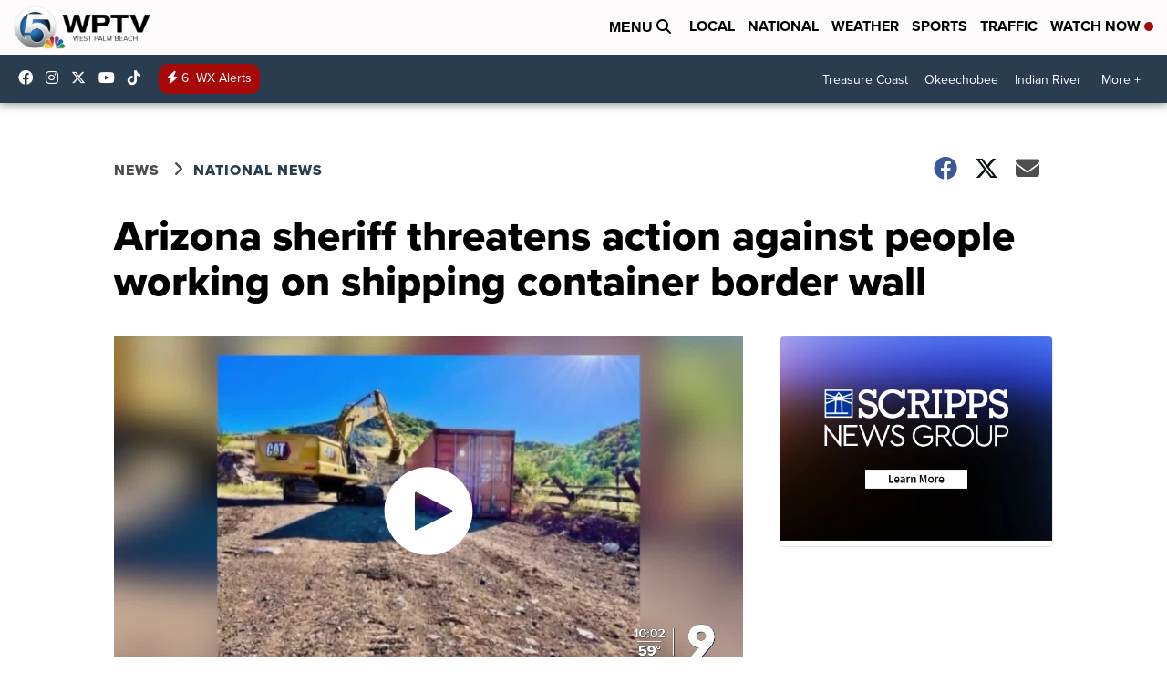

--- FILE ---
content_type: application/javascript; charset=utf-8
request_url: https://fundingchoicesmessages.google.com/f/AGSKWxVQG26ELKm7RfU4GUQrgabsNeeNCzJAT98D1Pu4P5SqM7v8atJlNIWLG4cgjz7TZHJhhucL9qo7IT07CdR1YuziQAYOEIh-LN4yqH-66VPb4niSR33aimNkLLjBp8dKffo8mbwsIKaimKLFnOXEYwN3Ir3-nZ7UquXxLcJhB4PbmvmXicjrQEblG_tw/_/adunits?_nine_ad/_ad_300./pop_ad._adv_468.
body_size: -1292
content:
window['b740b5ce-18ca-4977-9cee-399e78d644a5'] = true;